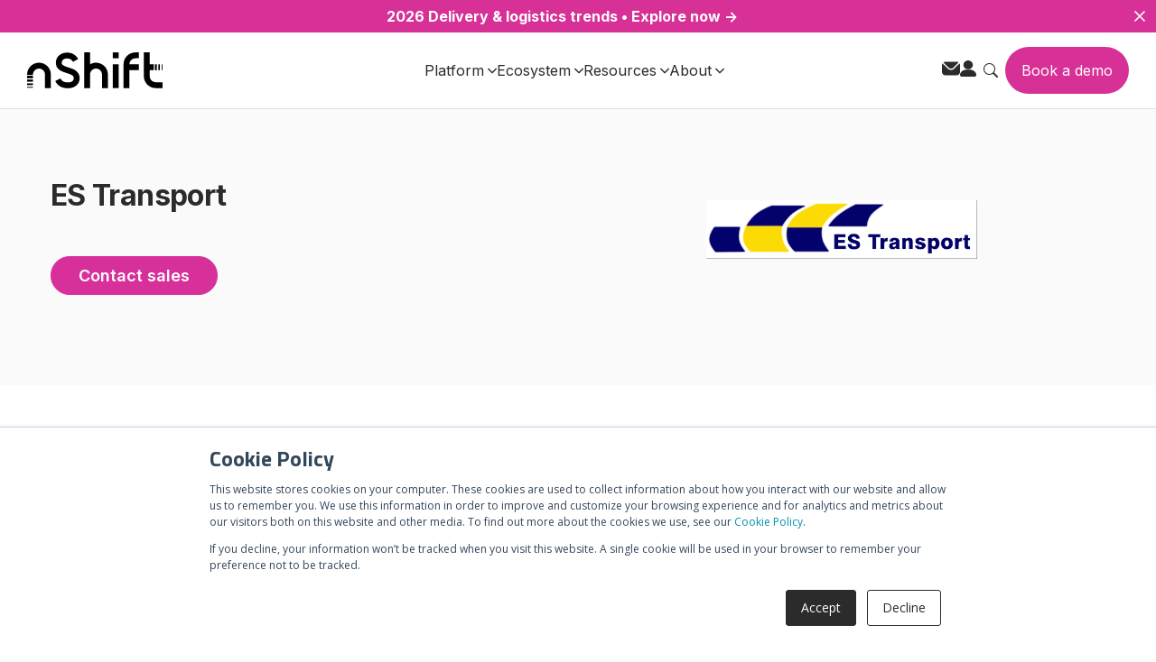

--- FILE ---
content_type: application/javascript
request_url: https://nshift.com/hubfs/hub_generated/template_assets/1/77555829085/1764149706555/template_list.min.js
body_size: 6191
content:
var List;List=function(){var t={"./src/add-async.js":function(t){t.exports=function(t){return function e(r,n,s){var i=r.splice(0,50);s=(s=s||[]).concat(t.add(i)),r.length>0?setTimeout(function(){e(r,n,s)},1):(t.update(),n(s))}}},"./src/filter.js":function(t){t.exports=function(t){return t.handlers.filterStart=t.handlers.filterStart||[],t.handlers.filterComplete=t.handlers.filterComplete||[],function(e){if(t.trigger("filterStart"),t.i=1,t.reset.filter(),void 0===e)t.filtered=!1;else{t.filtered=!0;for(var r=t.items,n=0,s=r.length;n<s;n++){var i=r[n];e(i)?i.filtered=!0:i.filtered=!1}}return t.update(),t.trigger("filterComplete"),t.visibleItems}}},"./src/fuzzy-search.js":function(t,e,r){r("./src/utils/classes.js");var n=r("./src/utils/events.js"),s=r("./src/utils/extend.js"),i=r("./src/utils/to-string.js"),a=r("./src/utils/get-by-class.js"),o=r("./src/utils/fuzzy.js");t.exports=function(t,e){e=s({location:0,distance:100,threshold:.4,multiSearch:!0,searchClass:"fuzzy-search"},e=e||{});var r={search:function(n,s){for(var i=e.multiSearch?n.replace(/ +$/,"").split(/ +/):[n],a=0,o=t.items.length;a<o;a++)r.item(t.items[a],s,i)},item:function(t,e,n){for(var s=!0,i=0;i<n.length;i++){for(var a=!1,o=0,l=e.length;o<l;o++)r.values(t.values(),e[o],n[i])&&(a=!0);a||(s=!1)}t.found=s},values:function(t,r,n){if(t.hasOwnProperty(r)){var s=i(t[r]).toLowerCase();if(o(s,n,e))return!0}return!1}};return n.bind(a(t.listContainer,e.searchClass),"keyup",t.utils.events.debounce(function(e){var n=e.target||e.srcElement;t.search(n.value,r.search)},t.searchDelay)),function(e,n){t.search(e,n,r.search)}}},"./src/index.js":function(t,e,r){var n=r("./node_modules/string-natural-compare/natural-compare.js"),s=r("./src/utils/get-by-class.js"),i=r("./src/utils/extend.js"),a=r("./src/utils/index-of.js"),o=r("./src/utils/events.js"),l=r("./src/utils/to-string.js"),u=r("./src/utils/classes.js"),c=r("./src/utils/get-attribute.js"),f=r("./src/utils/to-array.js");t.exports=function(t,e,h){var d,v=this,g=r("./src/item.js")(v),m=r("./src/add-async.js")(v),p=r("./src/pagination.js")(v);d={start:function(){v.listClass="list",v.searchClass="search",v.sortClass="sort",v.page=1e4,v.i=1,v.items=[],v.visibleItems=[],v.matchingItems=[],v.searched=!1,v.filtered=!1,v.searchColumns=void 0,v.searchDelay=0,v.handlers={updated:[]},v.valueNames=[],v.utils={getByClass:s,extend:i,indexOf:a,events:o,toString:l,naturalSort:n,classes:u,getAttribute:c,toArray:f},v.utils.extend(v,e),v.listContainer="string"==typeof t?document.getElementById(t):t,v.listContainer&&(v.list=s(v.listContainer,v.listClass,!0),v.parse=r("./src/parse.js")(v),v.templater=r("./src/templater.js")(v),v.search=r("./src/search.js")(v),v.filter=r("./src/filter.js")(v),v.sort=r("./src/sort.js")(v),v.fuzzySearch=r("./src/fuzzy-search.js")(v,e.fuzzySearch),this.handlers(),this.items(),this.pagination(),v.update())},handlers:function(){for(var t in v.handlers)v[t]&&v.handlers.hasOwnProperty(t)&&v.on(t,v[t])},items:function(){v.parse(v.list),void 0!==h&&v.add(h)},pagination:function(){if(void 0!==e.pagination){!0===e.pagination&&(e.pagination=[{}]),void 0===e.pagination[0]&&(e.pagination=[e.pagination]);for(var t=0,r=e.pagination.length;t<r;t++)p(e.pagination[t])}}},this.reIndex=function(){v.items=[],v.visibleItems=[],v.matchingItems=[],v.searched=!1,v.filtered=!1,v.parse(v.list)},this.toJSON=function(){for(var t=[],e=0,r=v.items.length;e<r;e++)t.push(v.items[e].values());return t},this.add=function(t,e){if(0!==t.length){if(!e){var r=[],n=!1;void 0===t[0]&&(t=[t]);for(var s=0,i=t.length;s<i;s++){var a;n=v.items.length>v.page,a=new g(t[s],void 0,n),v.items.push(a),r.push(a)}return v.update(),r}m(t.slice(0),e)}},this.show=function(t,e){return this.i=t,this.page=e,v.update(),v},this.remove=function(t,e,r){for(var n=0,s=0,i=v.items.length;s<i;s++)v.items[s].values()[t]==e&&(v.templater.remove(v.items[s],r),v.items.splice(s,1),i--,s--,n++);return v.update(),n},this.get=function(t,e){for(var r=[],n=0,s=v.items.length;n<s;n++){var i=v.items[n];i.values()[t]==e&&r.push(i)}return r},this.size=function(){return v.items.length},this.clear=function(){return v.templater.clear(),v.items=[],v},this.on=function(t,e){return v.handlers[t].push(e),v},this.off=function(t,e){var r=v.handlers[t],n=a(r,e);return n>-1&&r.splice(n,1),v},this.trigger=function(t){for(var e=v.handlers[t].length;e--;)v.handlers[t][e](v);return v},this.reset={filter:function(){for(var t=v.items,e=t.length;e--;)t[e].filtered=!1;return v},search:function(){for(var t=v.items,e=t.length;e--;)t[e].found=!1;return v}},this.update=function(){var t=v.items,e=t.length;v.visibleItems=[],v.matchingItems=[],v.templater.clear();for(var r=0;r<e;r++)t[r].matching()&&v.matchingItems.length+1>=v.i&&v.visibleItems.length<v.page?(t[r].show(),v.visibleItems.push(t[r]),v.matchingItems.push(t[r])):t[r].matching()?(v.matchingItems.push(t[r]),t[r].hide()):t[r].hide();return v.trigger("updated"),v},d.start()}},"./src/item.js":function(t){t.exports=function(t){return function(e,r,n){var s=this;this._values={},this.found=!1,this.filtered=!1,this.values=function(e,r){if(void 0===e)return s._values;for(var n in e)s._values[n]=e[n];!0!==r&&t.templater.set(s,s.values())},this.show=function(){t.templater.show(s)},this.hide=function(){t.templater.hide(s)},this.matching=function(){return t.filtered&&t.searched&&s.found&&s.filtered||t.filtered&&!t.searched&&s.filtered||!t.filtered&&t.searched&&s.found||!t.filtered&&!t.searched},this.visible=function(){return!(!s.elm||s.elm.parentNode!=t.list)},function(e,r,n){if(void 0===r)n?s.values(e,n):s.values(e);else{s.elm=r;var i=t.templater.get(s,e);s.values(i)}}(e,r,n)}}},"./src/pagination.js":function(t,e,r){var n=r("./src/utils/classes.js"),s=r("./src/utils/events.js"),i=r("./src/index.js");t.exports=function(t){var e=!1,r=function(r,s){if(t.page<1)return t.listContainer.style.display="none",void(e=!0);e&&(t.listContainer.style.display="block");var i,o=t.matchingItems.length,l=t.i,u=t.page,c=Math.ceil(o/u),f=Math.ceil(l/u),h=s.innerWindow||2,d=s.left||s.outerWindow||0,v=s.right||s.outerWindow||0;v=c-v,r.clear();for(var g=1;g<=c;g++){var m=f===g?"active":"";a.number(g,d,v,f,h)?(i=r.add({page:g,dotted:!1})[0],m&&n(i.elm).add(m),i.elm.firstChild.setAttribute("data-i",g),i.elm.firstChild.setAttribute("data-page",u)):a.dotted(r,g,d,v,f,h,r.size())&&(i=r.add({page:"...",dotted:!0})[0],n(i.elm).add("disabled"))}},a={number:function(t,e,r,n,s){return this.left(t,e)||this.right(t,r)||this.innerWindow(t,n,s)},left:function(t,e){return t<=e},right:function(t,e){return t>e},innerWindow:function(t,e,r){return t>=e-r&&t<=e+r},dotted:function(t,e,r,n,s,i,a){return this.dottedLeft(t,e,r,n,s,i)||this.dottedRight(t,e,r,n,s,i,a)},dottedLeft:function(t,e,r,n,s,i){return e==r+1&&!this.innerWindow(e,s,i)&&!this.right(e,n)},dottedRight:function(t,e,r,n,s,i,a){return!t.items[a-1].values().dotted&&e==n&&!this.innerWindow(e,s,i)&&!this.right(e,n)}};return function(e){var n=new i(t.listContainer.id,{listClass:e.paginationClass||"pagination",item:e.item||"<li><a class='page' href='#'></a></li>",valueNames:["page","dotted"],searchClass:"pagination-search-that-is-not-supposed-to-exist",sortClass:"pagination-sort-that-is-not-supposed-to-exist"});s.bind(n.listContainer,"click",function(e){var r=e.target||e.srcElement,n=t.utils.getAttribute(r,"data-page"),s=t.utils.getAttribute(r,"data-i");s&&t.show((s-1)*n+1,n)}),t.on("updated",function(){r(n,e)}),r(n,e)}}},"./src/parse.js":function(t,e,r){t.exports=function(t){var e=r("./src/item.js")(t),n=function(r,n){for(var s=0,i=r.length;s<i;s++)t.items.push(new e(n,r[s]))},s=function e(r,s){var i=r.splice(0,50);n(i,s),r.length>0?setTimeout(function(){e(r,s)},1):(t.update(),t.trigger("parseComplete"))};return t.handlers.parseComplete=t.handlers.parseComplete||[],function(){var e=function(t){for(var e=t.childNodes,r=[],n=0,s=e.length;n<s;n++)void 0===e[n].data&&r.push(e[n]);return r}(t.list),r=t.valueNames;t.indexAsync?s(e,r):n(e,r)}}},"./src/search.js":function(t){t.exports=function(t){var e,r,n,s={resetList:function(){t.i=1,t.templater.clear(),n=void 0},setOptions:function(t){2==t.length&&t[1]instanceof Array?e=t[1]:2==t.length&&"function"==typeof t[1]?(e=void 0,n=t[1]):3==t.length?(e=t[1],n=t[2]):e=void 0},setColumns:function(){0!==t.items.length&&void 0===e&&(e=void 0===t.searchColumns?s.toArray(t.items[0].values()):t.searchColumns)},setSearchString:function(e){e=(e=t.utils.toString(e).toLowerCase()).replace(/[-[\]{}()*+?.,\\^$|#]/g,"\\$&"),r=e},toArray:function(t){var e=[];for(var r in t)e.push(r);return e}},o=function(o){return t.trigger("searchStart"),s.resetList(),s.setSearchString(o),s.setOptions(arguments),s.setColumns(),""===r?(t.reset.search(),t.searched=!1):(t.searched=!0,n?n(r,e):function(){for(var n,s=[],i=r;null!==(n=i.match(/"([^"]+)"/));)s.push(n[1]),i=i.substring(0,n.index)+i.substring(n.index+n[0].length);(i=i.trim()).length&&(s=s.concat(i.split(/\s+/)));for(var a=0,o=t.items.length;a<o;a++){var l=t.items[a];if(l.found=!1,s.length){for(var u=0,c=s.length;u<c;u++){for(var f=!1,h=0,d=e.length;h<d;h++){var v=l.values(),g=e[h];if(v.hasOwnProperty(g)&&void 0!==v[g]&&null!==v[g]&&-1!==("string"!=typeof v[g]?v[g].toString():v[g]).toLowerCase().indexOf(s[u])){f=!0;break}}if(!f)break}l.found=f}}}()),t.update(),t.trigger("searchComplete"),t.visibleItems};return t.handlers.searchStart=t.handlers.searchStart||[],t.handlers.searchComplete=t.handlers.searchComplete||[],t.utils.events.bind(t.utils.getByClass(t.listContainer,t.searchClass),"keyup",t.utils.events.debounce(function(e){var r=e.target||e.srcElement;""===r.value&&!t.searched||o(r.value)},t.searchDelay)),t.utils.events.bind(t.utils.getByClass(t.listContainer,t.searchClass),"input",function(t){""===(t.target||t.srcElement).value&&o("")}),o}},"./src/sort.js":function(t){t.exports=function(t){var e={els:void 0,clear:function(){for(var r=0,n=e.els.length;r<n;r++)t.utils.classes(e.els[r]).remove("asc"),t.utils.classes(e.els[r]).remove("desc")},getOrder:function(e){var r=t.utils.getAttribute(e,"data-order");return"asc"==r||"desc"==r?r:t.utils.classes(e).has("desc")?"asc":t.utils.classes(e).has("asc")?"desc":"asc"},getInSensitive:function(e,r){var n=t.utils.getAttribute(e,"data-insensitive");r.insensitive="false"!==n},setOrder:function(r){for(var n=0,s=e.els.length;n<s;n++){var i=e.els[n];if(t.utils.getAttribute(i,"data-sort")===r.valueName){var a=t.utils.getAttribute(i,"data-order");"asc"==a||"desc"==a?a==r.order&&t.utils.classes(i).add(r.order):t.utils.classes(i).add(r.order)}}}},r=function(){t.trigger("sortStart");var r={},n=arguments[0].currentTarget||arguments[0].srcElement||void 0;n?(r.valueName=t.utils.getAttribute(n,"data-sort"),e.getInSensitive(n,r),r.order=e.getOrder(n)):((r=arguments[1]||r).valueName=arguments[0],r.order=r.order||"asc",r.insensitive=void 0===r.insensitive||r.insensitive),e.clear(),e.setOrder(r);var s,i=r.sortFunction||t.sortFunction||null,a="desc"===r.order?-1:1;s=i?function(t,e){return i(t,e,r)*a}:function(e,n){var s=t.utils.naturalSort;return s.alphabet=t.alphabet||r.alphabet||void 0,!s.alphabet&&r.insensitive&&(s=t.utils.naturalSort.caseInsensitive),s(e.values()[r.valueName],n.values()[r.valueName])*a},t.items.sort(s),t.update(),t.trigger("sortComplete")};return t.handlers.sortStart=t.handlers.sortStart||[],t.handlers.sortComplete=t.handlers.sortComplete||[],e.els=t.utils.getByClass(t.listContainer,t.sortClass),t.utils.events.bind(e.els,"click",r),t.on("searchStart",e.clear),t.on("filterStart",e.clear),r}},"./src/templater.js":function(t){var e=function(t){var e,r=this,i=function(t){if("string"==typeof t){if(/<tr[\s>]/g.exec(t)){var e=document.createElement("tbody");return e.innerHTML=t,e.firstElementChild}if(-1!==t.indexOf("<")){var r=document.createElement("div");return r.innerHTML=t,r.firstElementChild}}},a=function(e,r,n){var s=void 0,i=function(e){for(var r=0,n=t.valueNames.length;r<n;r++){var s=t.valueNames[r];if(s.data){for(var i=s.data,a=0,o=i.length;a<o;a++)if(i[a]===e)return{data:e}}else{if(s.attr&&s.name&&s.name==e)return s;if(s===e)return e}}}(r);i&&(i.data?e.elm.setAttribute("data-"+i.data,n):i.attr&&i.name?(s=t.utils.getByClass(e.elm,i.name,!0))&&s.setAttribute(i.attr,n):(s=t.utils.getByClass(e.elm,i,!0))&&(s.innerHTML=n))};this.get=function(e,n){r.create(e);for(var s={},i=0,a=n.length;i<a;i++){var o=void 0,l=n[i];if(l.data)for(var u=0,c=l.data.length;u<c;u++)s[l.data[u]]=t.utils.getAttribute(e.elm,"data-"+l.data[u]);else l.attr&&l.name?(o=t.utils.getByClass(e.elm,l.name,!0),s[l.name]=o?t.utils.getAttribute(o,l.attr):""):(o=t.utils.getByClass(e.elm,l,!0),s[l]=o?o.innerHTML:"")}return s},this.set=function(t,e){if(!r.create(t))for(var n in e)e.hasOwnProperty(n)&&a(t,n,e[n])},this.create=function(t){return void 0===t.elm&&(t.elm=e(t.values()),r.set(t,t.values()),!0)},this.remove=function(e){e.elm.parentNode===t.list&&t.list.removeChild(e.elm)},this.show=function(e){r.create(e),t.list.appendChild(e.elm)},this.hide=function(e){void 0!==e.elm&&e.elm.parentNode===t.list&&t.list.removeChild(e.elm)},this.clear=function(){if(t.list.hasChildNodes())for(;t.list.childNodes.length>=1;)t.list.removeChild(t.list.firstChild)},function(){var r;if("function"!=typeof t.item){if(!(r="string"==typeof t.item?-1===t.item.indexOf("<")?document.getElementById(t.item):i(t.item):function(){for(var e=t.list.childNodes,r=0,n=e.length;r<n;r++)if(void 0===e[r].data)return e[r].cloneNode(!0)}()))throw new Error("The list needs to have at least one item on init otherwise you'll have to add a template.");r=function(e,r){var n=e.cloneNode(!0);n.removeAttribute("id");for(var s=0,i=r.length;s<i;s++){var a=void 0,o=r[s];if(o.data)for(var l=0,u=o.data.length;l<u;l++)n.setAttribute("data-"+o.data[l],"");else o.attr&&o.name?(a=t.utils.getByClass(n,o.name,!0))&&a.setAttribute(o.attr,""):(a=t.utils.getByClass(n,o,!0))&&(a.innerHTML="")}return n}(r,t.valueNames),e=function(){return r.cloneNode(!0)}}else e=function(e){var r=t.item(e);return i(r)}}()};t.exports=function(t){return new e(t)}},"./src/utils/classes.js":function(t,e,r){var n=r("./src/utils/index-of.js"),s=/\s+/;function i(t){if(!t||!t.nodeType)throw new Error("A DOM element reference is required");this.el=t,this.list=t.classList}Object.prototype.toString,t.exports=function(t){return new i(t)},i.prototype.add=function(t){if(this.list)return this.list.add(t),this;var e=this.array();return~n(e,t)||e.push(t),this.el.className=e.join(" "),this},i.prototype.remove=function(t){if(this.list)return this.list.remove(t),this;var e=this.array(),r=n(e,t);return~r&&e.splice(r,1),this.el.className=e.join(" "),this},i.prototype.toggle=function(t,e){return this.list?(void 0!==e?e!==this.list.toggle(t,e)&&this.list.toggle(t):this.list.toggle(t),this):(void 0!==e?e?this.add(t):this.remove(t):this.has(t)?this.remove(t):this.add(t),this)},i.prototype.array=function(){var t=(this.el.getAttribute("class")||"").replace(/^\s+|\s+$/g,"").split(s);return""===t[0]&&t.shift(),t},i.prototype.has=i.prototype.contains=function(t){return this.list?this.list.contains(t):!!~n(this.array(),t)}},"./src/utils/events.js":function(t,e,r){var n=window.addEventListener?"addEventListener":"attachEvent",s=window.removeEventListener?"removeEventListener":"detachEvent",i="addEventListener"!==n?"on":"",a=r("./src/utils/to-array.js");e.bind=function(t,e,r,s){for(var o=0,l=(t=a(t)).length;o<l;o++)t[o][n](i+e,r,s||!1)},e.unbind=function(t,e,r,n){for(var o=0,l=(t=a(t)).length;o<l;o++)t[o][s](i+e,r,n||!1)},e.debounce=function(t,e,r){var n;return e?function(){var s=this,i=arguments,o=r&&!n;clearTimeout(n),n=setTimeout(function(){n=null,r||t.apply(s,i)},e),o&&t.apply(s,i)}:t}},"./src/utils/extend.js":function(t){t.exports=function(t){for(var e,r=Array.prototype.slice.call(arguments,1),n=0;e=r[n];n++)if(e)for(var s in e)t[s]=e[s];return t}},"./src/utils/fuzzy.js":function(t){t.exports=function(t,e,r){var n=r.location||0,s=r.distance||100,i=r.threshold||.4;if(e===t)return!0;if(e.length>32)return!1;var a=n,o=function(){var t,r={};for(t=0;t<e.length;t++)r[e.charAt(t)]=0;for(t=0;t<e.length;t++)r[e.charAt(t)]|=1<<e.length-t-1;return r}();function l(t,r){var n=t/e.length,i=Math.abs(a-r);return s?n+i/s:i?1:n}var u=i,c=t.indexOf(e,a);-1!=c&&(u=Math.min(l(0,c),u),-1!=(c=t.lastIndexOf(e,a+e.length))&&(u=Math.min(l(0,c),u)));var f,h,d=1<<e.length-1;c=-1;for(var v,g=e.length+t.length,m=0;m<e.length;m++){for(f=0,h=g;f<h;)l(m,a+h)<=u?f=h:g=h,h=Math.floor((g-f)/2+f);g=h;var p=Math.max(1,a-h+1),y=Math.min(a+h,t.length)+e.length,C=Array(y+2);C[y+1]=(1<<m)-1;for(var b=y;b>=p;b--){var j=o[t.charAt(b-1)];if(C[b]=0===m?(C[b+1]<<1|1)&j:(C[b+1]<<1|1)&j|(v[b+1]|v[b])<<1|1|v[b+1],C[b]&d){var x=l(m,b-1);if(x<=u){if(u=x,!((c=b-1)>a))break;p=Math.max(1,2*a-c)}}}if(l(m+1,a)>u)break;v=C}return!(c<0)}},"./src/utils/get-attribute.js":function(t){t.exports=function(t,e){var r=t.getAttribute&&t.getAttribute(e)||null;if(!r)for(var n=t.attributes,s=n.length,i=0;i<s;i++)void 0!==n[i]&&n[i].nodeName===e&&(r=n[i].nodeValue);return r}},"./src/utils/get-by-class.js":function(t){t.exports=function(t,e,r,n){return(n=n||{}).test&&n.getElementsByClassName||!n.test&&document.getElementsByClassName?function(t,e,r){return r?t.getElementsByClassName(e)[0]:t.getElementsByClassName(e)}(t,e,r):n.test&&n.querySelector||!n.test&&document.querySelector?function(t,e,r){return e="."+e,r?t.querySelector(e):t.querySelectorAll(e)}(t,e,r):function(t,e,r){for(var n=[],s=t.getElementsByTagName("*"),i=s.length,a=new RegExp("(^|\\s)"+e+"(\\s|$)"),o=0,l=0;o<i;o++)if(a.test(s[o].className)){if(r)return s[o];n[l]=s[o],l++}return n}(t,e,r)}},"./src/utils/index-of.js":function(t){var e=[].indexOf;t.exports=function(t,r){if(e)return t.indexOf(r);for(var n=0,s=t.length;n<s;++n)if(t[n]===r)return n;return-1}},"./src/utils/to-array.js":function(t){t.exports=function(t){if(void 0===t)return[];if(null===t)return[null];if(t===window)return[window];if("string"==typeof t)return[t];if(function(t){return"[object Array]"===Object.prototype.toString.call(t)}(t))return t;if("number"!=typeof t.length)return[t];if("function"==typeof t&&t instanceof Function)return[t];for(var e=[],r=0,n=t.length;r<n;r++)(Object.prototype.hasOwnProperty.call(t,r)||r in t)&&e.push(t[r]);return e.length?e:[]}},"./src/utils/to-string.js":function(t){t.exports=function(t){return(t=null===(t=void 0===t?"":t)?"":t).toString()}},"./node_modules/string-natural-compare/natural-compare.js":function(t){"use strict";var e,r,n=0;function s(t){return t>=48&&t<=57}function i(t,e){for(var i=(t+="").length,a=(e+="").length,o=0,l=0;o<i&&l<a;){var u=t.charCodeAt(o),c=e.charCodeAt(l);if(s(u)){if(!s(c))return u-c;for(var f=o,h=l;48===u&&++f<i;)u=t.charCodeAt(f);for(;48===c&&++h<a;)c=e.charCodeAt(h);for(var d=f,v=h;d<i&&s(t.charCodeAt(d));)++d;for(;v<a&&s(e.charCodeAt(v));)++v;var g=d-f-v+h;if(g)return g;for(;f<d;)if(g=t.charCodeAt(f++)-e.charCodeAt(h++))return g;o=d,l=v}else{if(u!==c)return u<n&&c<n&&-1!==r[u]&&-1!==r[c]?r[u]-r[c]:u-c;++o,++l}}return o>=i&&l<a&&i>=a?-1:l>=a&&o<i&&a>=i?1:i-a}i.caseInsensitive=i.i=function(t,e){return i((""+t).toLowerCase(),(""+e).toLowerCase())},Object.defineProperties(i,{alphabet:{get:function(){return e},set:function(t){r=[];var s=0;if(e=t)for(;s<e.length;s++)r[e.charCodeAt(s)]=s;for(n=r.length,s=0;s<n;s++)void 0===r[s]&&(r[s]=-1)}}}),t.exports=i}},e={};return function r(n){if(e[n])return e[n].exports;var s=e[n]={exports:{}};return t[n](s,s.exports,r),s.exports}("./src/index.js")}();
//# sourceURL=https://5446558.fs1.hubspotusercontent-na1.net/hubfs/5446558/hub_generated/template_assets/1/77555829085/1764149706555/template_list.js

--- FILE ---
content_type: image/svg+xml
request_url: https://nshift.com/hubfs/nShift/Icons/icon-megamenu-payment.svg
body_size: -64
content:
<svg width="52" height="52" viewBox="0 0 52 52" fill="none" xmlns="http://www.w3.org/2000/svg">
<rect x="0.5" y="0.5" width="51" height="51" rx="3.5" fill="white"/>
<rect x="0.5" y="0.5" width="51" height="51" rx="3.5" stroke="#E1E1DF"/>
<path d="M23.7419 19.1269V16.8477H9.98526C8.72356 16.8477 7.70605 17.8652 7.70605 19.1269V23.726H24.2303C23.9047 22.3422 23.7419 20.8363 23.7419 19.1269Z" fill="#D73096"/>
<path d="M44.2545 28.2832C42.7079 30.6845 40.3065 32.7195 36.8877 34.7138C36.3586 34.9987 35.7888 35.1615 35.1783 35.1615C34.5678 35.1615 33.998 34.9987 33.4689 34.7138C30.0501 32.7602 27.6895 30.6845 26.1022 28.2832H7.66504V39.7199C7.66504 40.9816 8.68254 41.9991 9.94425 41.9991H42.0159C43.2777 41.9991 44.2952 40.9816 44.2952 39.7199V28.2832H44.2138H44.2545ZM18.0029 35.1615H13.4038C12.7526 35.1615 12.2642 34.6324 12.2642 34.0219C12.2642 33.4114 12.7933 32.8823 13.4038 32.8823H18.0029C18.6541 32.8823 19.1425 33.4114 19.1425 34.0219C19.1425 34.6324 18.6134 35.1615 18.0029 35.1615Z" fill="#D73096"/>
<path d="M43.6437 13.5104L35.6257 10.0916C35.3408 9.96947 35.0152 9.96947 34.7303 10.0916L26.7124 13.5104C26.3054 13.6732 26.0205 14.1209 26.0205 14.5686V19.1677C26.0205 25.4762 28.3404 29.1392 34.6082 32.7615C34.771 32.8429 34.9745 32.9243 35.178 32.9243C35.3815 32.9243 35.585 32.8836 35.7478 32.7615C42.0157 29.1799 44.3356 25.4762 44.3356 19.1677V14.5686C44.3356 14.1209 44.0507 13.7139 43.6437 13.5104ZM39.5329 18.72L34.9338 24.4587C34.7303 24.7436 34.364 24.9064 34.0384 24.9064H33.9977C33.6314 24.9064 33.3058 24.7029 33.1023 24.418L30.8231 20.9992C30.4568 20.4701 30.6196 19.7782 31.1487 19.4119C31.6778 19.0456 32.3697 19.2084 32.736 19.7375L34.1605 21.8539L37.7421 17.3362C38.1491 16.8478 38.841 16.7664 39.3702 17.1734C39.8586 17.5804 39.94 18.2723 39.5329 18.8014V18.72Z" fill="#D73096"/>
</svg>
